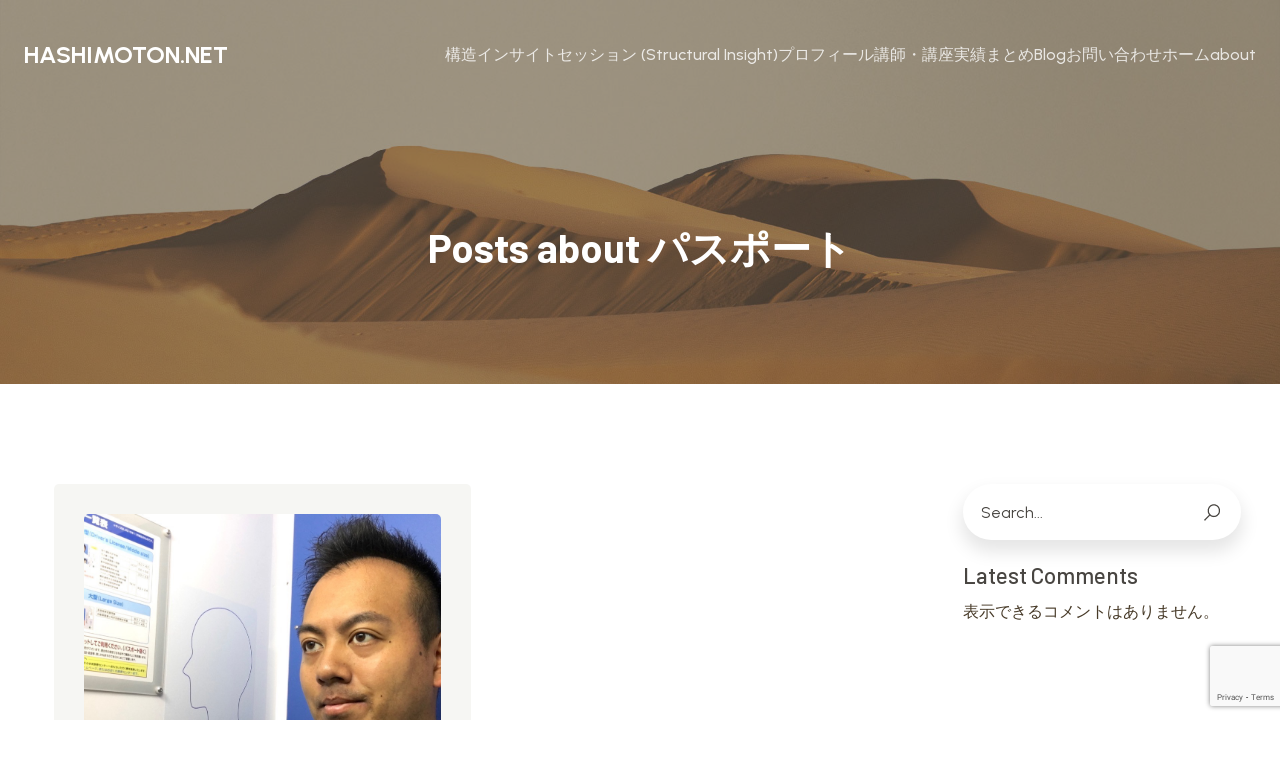

--- FILE ---
content_type: text/html; charset=utf-8
request_url: https://www.google.com/recaptcha/api2/anchor?ar=1&k=6LePxbUrAAAAAJByX3cAS7YqZdm837nUC1Wcoj0t&co=aHR0cHM6Ly9oYXNoaW1vdG9uLm5ldDo0NDM.&hl=en&v=TkacYOdEJbdB_JjX802TMer9&size=invisible&anchor-ms=20000&execute-ms=15000&cb=gkb84ceid325
body_size: 45522
content:
<!DOCTYPE HTML><html dir="ltr" lang="en"><head><meta http-equiv="Content-Type" content="text/html; charset=UTF-8">
<meta http-equiv="X-UA-Compatible" content="IE=edge">
<title>reCAPTCHA</title>
<style type="text/css">
/* cyrillic-ext */
@font-face {
  font-family: 'Roboto';
  font-style: normal;
  font-weight: 400;
  src: url(//fonts.gstatic.com/s/roboto/v18/KFOmCnqEu92Fr1Mu72xKKTU1Kvnz.woff2) format('woff2');
  unicode-range: U+0460-052F, U+1C80-1C8A, U+20B4, U+2DE0-2DFF, U+A640-A69F, U+FE2E-FE2F;
}
/* cyrillic */
@font-face {
  font-family: 'Roboto';
  font-style: normal;
  font-weight: 400;
  src: url(//fonts.gstatic.com/s/roboto/v18/KFOmCnqEu92Fr1Mu5mxKKTU1Kvnz.woff2) format('woff2');
  unicode-range: U+0301, U+0400-045F, U+0490-0491, U+04B0-04B1, U+2116;
}
/* greek-ext */
@font-face {
  font-family: 'Roboto';
  font-style: normal;
  font-weight: 400;
  src: url(//fonts.gstatic.com/s/roboto/v18/KFOmCnqEu92Fr1Mu7mxKKTU1Kvnz.woff2) format('woff2');
  unicode-range: U+1F00-1FFF;
}
/* greek */
@font-face {
  font-family: 'Roboto';
  font-style: normal;
  font-weight: 400;
  src: url(//fonts.gstatic.com/s/roboto/v18/KFOmCnqEu92Fr1Mu4WxKKTU1Kvnz.woff2) format('woff2');
  unicode-range: U+0370-0377, U+037A-037F, U+0384-038A, U+038C, U+038E-03A1, U+03A3-03FF;
}
/* vietnamese */
@font-face {
  font-family: 'Roboto';
  font-style: normal;
  font-weight: 400;
  src: url(//fonts.gstatic.com/s/roboto/v18/KFOmCnqEu92Fr1Mu7WxKKTU1Kvnz.woff2) format('woff2');
  unicode-range: U+0102-0103, U+0110-0111, U+0128-0129, U+0168-0169, U+01A0-01A1, U+01AF-01B0, U+0300-0301, U+0303-0304, U+0308-0309, U+0323, U+0329, U+1EA0-1EF9, U+20AB;
}
/* latin-ext */
@font-face {
  font-family: 'Roboto';
  font-style: normal;
  font-weight: 400;
  src: url(//fonts.gstatic.com/s/roboto/v18/KFOmCnqEu92Fr1Mu7GxKKTU1Kvnz.woff2) format('woff2');
  unicode-range: U+0100-02BA, U+02BD-02C5, U+02C7-02CC, U+02CE-02D7, U+02DD-02FF, U+0304, U+0308, U+0329, U+1D00-1DBF, U+1E00-1E9F, U+1EF2-1EFF, U+2020, U+20A0-20AB, U+20AD-20C0, U+2113, U+2C60-2C7F, U+A720-A7FF;
}
/* latin */
@font-face {
  font-family: 'Roboto';
  font-style: normal;
  font-weight: 400;
  src: url(//fonts.gstatic.com/s/roboto/v18/KFOmCnqEu92Fr1Mu4mxKKTU1Kg.woff2) format('woff2');
  unicode-range: U+0000-00FF, U+0131, U+0152-0153, U+02BB-02BC, U+02C6, U+02DA, U+02DC, U+0304, U+0308, U+0329, U+2000-206F, U+20AC, U+2122, U+2191, U+2193, U+2212, U+2215, U+FEFF, U+FFFD;
}
/* cyrillic-ext */
@font-face {
  font-family: 'Roboto';
  font-style: normal;
  font-weight: 500;
  src: url(//fonts.gstatic.com/s/roboto/v18/KFOlCnqEu92Fr1MmEU9fCRc4AMP6lbBP.woff2) format('woff2');
  unicode-range: U+0460-052F, U+1C80-1C8A, U+20B4, U+2DE0-2DFF, U+A640-A69F, U+FE2E-FE2F;
}
/* cyrillic */
@font-face {
  font-family: 'Roboto';
  font-style: normal;
  font-weight: 500;
  src: url(//fonts.gstatic.com/s/roboto/v18/KFOlCnqEu92Fr1MmEU9fABc4AMP6lbBP.woff2) format('woff2');
  unicode-range: U+0301, U+0400-045F, U+0490-0491, U+04B0-04B1, U+2116;
}
/* greek-ext */
@font-face {
  font-family: 'Roboto';
  font-style: normal;
  font-weight: 500;
  src: url(//fonts.gstatic.com/s/roboto/v18/KFOlCnqEu92Fr1MmEU9fCBc4AMP6lbBP.woff2) format('woff2');
  unicode-range: U+1F00-1FFF;
}
/* greek */
@font-face {
  font-family: 'Roboto';
  font-style: normal;
  font-weight: 500;
  src: url(//fonts.gstatic.com/s/roboto/v18/KFOlCnqEu92Fr1MmEU9fBxc4AMP6lbBP.woff2) format('woff2');
  unicode-range: U+0370-0377, U+037A-037F, U+0384-038A, U+038C, U+038E-03A1, U+03A3-03FF;
}
/* vietnamese */
@font-face {
  font-family: 'Roboto';
  font-style: normal;
  font-weight: 500;
  src: url(//fonts.gstatic.com/s/roboto/v18/KFOlCnqEu92Fr1MmEU9fCxc4AMP6lbBP.woff2) format('woff2');
  unicode-range: U+0102-0103, U+0110-0111, U+0128-0129, U+0168-0169, U+01A0-01A1, U+01AF-01B0, U+0300-0301, U+0303-0304, U+0308-0309, U+0323, U+0329, U+1EA0-1EF9, U+20AB;
}
/* latin-ext */
@font-face {
  font-family: 'Roboto';
  font-style: normal;
  font-weight: 500;
  src: url(//fonts.gstatic.com/s/roboto/v18/KFOlCnqEu92Fr1MmEU9fChc4AMP6lbBP.woff2) format('woff2');
  unicode-range: U+0100-02BA, U+02BD-02C5, U+02C7-02CC, U+02CE-02D7, U+02DD-02FF, U+0304, U+0308, U+0329, U+1D00-1DBF, U+1E00-1E9F, U+1EF2-1EFF, U+2020, U+20A0-20AB, U+20AD-20C0, U+2113, U+2C60-2C7F, U+A720-A7FF;
}
/* latin */
@font-face {
  font-family: 'Roboto';
  font-style: normal;
  font-weight: 500;
  src: url(//fonts.gstatic.com/s/roboto/v18/KFOlCnqEu92Fr1MmEU9fBBc4AMP6lQ.woff2) format('woff2');
  unicode-range: U+0000-00FF, U+0131, U+0152-0153, U+02BB-02BC, U+02C6, U+02DA, U+02DC, U+0304, U+0308, U+0329, U+2000-206F, U+20AC, U+2122, U+2191, U+2193, U+2212, U+2215, U+FEFF, U+FFFD;
}
/* cyrillic-ext */
@font-face {
  font-family: 'Roboto';
  font-style: normal;
  font-weight: 900;
  src: url(//fonts.gstatic.com/s/roboto/v18/KFOlCnqEu92Fr1MmYUtfCRc4AMP6lbBP.woff2) format('woff2');
  unicode-range: U+0460-052F, U+1C80-1C8A, U+20B4, U+2DE0-2DFF, U+A640-A69F, U+FE2E-FE2F;
}
/* cyrillic */
@font-face {
  font-family: 'Roboto';
  font-style: normal;
  font-weight: 900;
  src: url(//fonts.gstatic.com/s/roboto/v18/KFOlCnqEu92Fr1MmYUtfABc4AMP6lbBP.woff2) format('woff2');
  unicode-range: U+0301, U+0400-045F, U+0490-0491, U+04B0-04B1, U+2116;
}
/* greek-ext */
@font-face {
  font-family: 'Roboto';
  font-style: normal;
  font-weight: 900;
  src: url(//fonts.gstatic.com/s/roboto/v18/KFOlCnqEu92Fr1MmYUtfCBc4AMP6lbBP.woff2) format('woff2');
  unicode-range: U+1F00-1FFF;
}
/* greek */
@font-face {
  font-family: 'Roboto';
  font-style: normal;
  font-weight: 900;
  src: url(//fonts.gstatic.com/s/roboto/v18/KFOlCnqEu92Fr1MmYUtfBxc4AMP6lbBP.woff2) format('woff2');
  unicode-range: U+0370-0377, U+037A-037F, U+0384-038A, U+038C, U+038E-03A1, U+03A3-03FF;
}
/* vietnamese */
@font-face {
  font-family: 'Roboto';
  font-style: normal;
  font-weight: 900;
  src: url(//fonts.gstatic.com/s/roboto/v18/KFOlCnqEu92Fr1MmYUtfCxc4AMP6lbBP.woff2) format('woff2');
  unicode-range: U+0102-0103, U+0110-0111, U+0128-0129, U+0168-0169, U+01A0-01A1, U+01AF-01B0, U+0300-0301, U+0303-0304, U+0308-0309, U+0323, U+0329, U+1EA0-1EF9, U+20AB;
}
/* latin-ext */
@font-face {
  font-family: 'Roboto';
  font-style: normal;
  font-weight: 900;
  src: url(//fonts.gstatic.com/s/roboto/v18/KFOlCnqEu92Fr1MmYUtfChc4AMP6lbBP.woff2) format('woff2');
  unicode-range: U+0100-02BA, U+02BD-02C5, U+02C7-02CC, U+02CE-02D7, U+02DD-02FF, U+0304, U+0308, U+0329, U+1D00-1DBF, U+1E00-1E9F, U+1EF2-1EFF, U+2020, U+20A0-20AB, U+20AD-20C0, U+2113, U+2C60-2C7F, U+A720-A7FF;
}
/* latin */
@font-face {
  font-family: 'Roboto';
  font-style: normal;
  font-weight: 900;
  src: url(//fonts.gstatic.com/s/roboto/v18/KFOlCnqEu92Fr1MmYUtfBBc4AMP6lQ.woff2) format('woff2');
  unicode-range: U+0000-00FF, U+0131, U+0152-0153, U+02BB-02BC, U+02C6, U+02DA, U+02DC, U+0304, U+0308, U+0329, U+2000-206F, U+20AC, U+2122, U+2191, U+2193, U+2212, U+2215, U+FEFF, U+FFFD;
}

</style>
<link rel="stylesheet" type="text/css" href="https://www.gstatic.com/recaptcha/releases/TkacYOdEJbdB_JjX802TMer9/styles__ltr.css">
<script nonce="YUdX4Z9eS4eTmTid_JiHXw" type="text/javascript">window['__recaptcha_api'] = 'https://www.google.com/recaptcha/api2/';</script>
<script type="text/javascript" src="https://www.gstatic.com/recaptcha/releases/TkacYOdEJbdB_JjX802TMer9/recaptcha__en.js" nonce="YUdX4Z9eS4eTmTid_JiHXw">
      
    </script></head>
<body><div id="rc-anchor-alert" class="rc-anchor-alert"></div>
<input type="hidden" id="recaptcha-token" value="[base64]">
<script type="text/javascript" nonce="YUdX4Z9eS4eTmTid_JiHXw">
      recaptcha.anchor.Main.init("[\x22ainput\x22,[\x22bgdata\x22,\x22\x22,\[base64]/[base64]/[base64]/[base64]/[base64]/[base64]/[base64]/[base64]/[base64]/[base64]/[base64]/[base64]/[base64]/[base64]/[base64]\\u003d\\u003d\x22,\[base64]\x22,\x22wqdZw5rDusOxw4vDicKGwr8sw6tzw5LDk8KSUTHCpsODOcOTwqVTRcKmbhs4w51ww5jCh8KaOxJowpcBw4XClEJgw6BYFj1DLMKzPBfClsOvwprDtGzCujUkVFEGIcKWa8OCwqXDqwNIdFPCjcOfDcOhZEB1BT1Zw6/CnXcnD3o+w6rDt8OMw6hvwrjDsXc0WwkFw5nDpSUiwq/[base64]/DhcOKK8OjA8OxCUctUSlBwpHCnsOhwqp8U8OZwpYhw5cxw7/CvMOXLBNxIHnCkcObw5HCrWjDtMOeQ8KzFsOKeDbCsMK7X8OJBMKLdz7DlRoFTUDCoMO5H8K9w6PDrcKSMMOGw7sew7ISwoXDnRxxXQHDuWHCuQZVHMO2d8KTX8OaIcKuIMKbwqU0w4jDnSjCjsOeSMOhwqLCvUPCn8O+w5w+fFYAw6Abwp7ClyfCvg/DljUnVcODFcOWw5JQIsKxw6Bte1jDpWNXwqfDsCfDr2VkRDTDrMOHHsOZF8Ojw5U/[base64]/wrfDtRdPw61+w5vCn8O/GsKIwogDVcKXw4LDskvCoFB5Z1xvGcOENG/DncKMw4JXdgPCrMOHDsOeLDdCw5VjfV5KADQJwodAT0oQw7kQw4UKccOxw7hBR8O6wonCjntxQ8KWwqPCtsOpS8K3YMOLXU7DlcKJwoYKw6B9woxxc8Oawol5w6/[base64]/BcK5CSUBWMOhLEp9w502w5YadB3DmnvCi8Oyw7h/w5PCj8OIwpVew7F3w61YwrXCksOzbsOgRCZFFQLDi8KHwrd1wpDDnMKdwqI/UR1pfEo5w51oVsOZwq4HYcKTWhRZwoXClsK8w5rDplZowqcNw4PDlR7DtA1mKsK5w4vDocKCwqpCai3DsQ7DsMKrwp9wwo4mw7Arwqs3wo0gUgHDpjtXZ2BUBsKUQCbDr8OUIA/Cg14XfFpvw4cawqzCljIjwpAAQg3Ckw4yw5vDnzczw6PDmHPDnQwkI8Onw7zDliU1wqbDnmFcw5tjMMKbV8KGb8KDIsKiKMKRdHlqwqBRw4jDlFo8CiFDwrLCpsKcay0ZwoDCuHMDwo5qw6jCjDTDoBDCgDrCmsOyFcKEwqB/w5crwqseJcOEw7bCvFcyMcOVYF7CkEHDpsKmLAfCtzIcQFw2HsKBKj9Yw5BxwoXCtUdVwrjCosKGw5rCmHQNIsKMw4/[base64]/ChDjCvFFbwplYF8KCw7/DnsKRD8K5bEfDpcO7b8OwCcOBMF7Ct8Ocw4bCqSrDpiNfwqQOe8KrwooWw4fCg8OJPDrCucOMwrQjDk10w4E0QhNmw75JQMOxwqjDscOZTmUzJyDDhcKPw7/DjmPDqMOnCcKKLGXCr8KCCRHCpThhOCloQsKDwqzDmsKWwpXDpC0+K8KxO3zCvEMuwrdBwpXCksKsCis2FMOFYcOSVQ7Dpi/DjcO5IF5UR1sTwqjDqETCilbDsRLCvsObH8KmF8Kkwo3CusO6MCVmwp/Cs8OBGS9CwrrDncK/wovDpcOEXcKXdVluw50DwoIBwqvDtMKMwrJQKV7CgsKgw5l7aDM/[base64]/CvmvDuS0YAT18dsKFIsK0w5Asd0bDicKbw4rDtMOELVTDlRTCmsOuEMO0Nw/CmMKSwpkIw6ZkwobDm3IBwoHCkwvCpMKnwqltOUN6w7E3wq/DoMOQWhrChDPCuMKfX8OZFUlzwqvDmBnCuzQddsO6w6d2YsOGfxZAwqkUOsOGQcKxU8O1IGAZw58IwoXDt8O2wrrDuMO8wohowoLDo8K8GsOTa8OjcnrCsEXDtXrDkFR7wpLDk8O6wpIGwrrCj8KFLMOowopRw5/CtsKEw5zDncKIwrTCuEjCtgTDh3pICMK+EMKeVgtNwq1wwrxmw7HDjcOVWVLDihM9HMKTMlzDkh4AWcOjwpfChsK6wrvCksOQHR/DhsK+w4w2w6/DkFvDmgc5wqDDj0kRwoHCucONVcK4wr/Dl8OMLzchwp/Cn30wFsOGwo8uYsOKw488V39tCsKUTsOpRWrDujUtwqtKwoXDn8K/wrRFYcO6w4DCkcOkwqPDl2zDnQFow5HCusKDwoXDisO6FcKmwp8HXHZTXcOyw7rCsAhDOxrCgcObWWplwrTDqRxiwrNARcKdAMKUeMOwZDorEMONw4bCvxU9w5JWHsKswrxXUUnCkcOkwqjCq8OBJcOrK0/ChQpMwro2w6pqORzCo8KTB8Oaw7FzYcOOQ2HCtMOywozCpSQGw5pbdsKXwpxHT8KqcUYEw5N5wq3DkcOBwqNFw50Dw6ExJ3LDo8KRw4nCrsOZwop4PcO/w7nDl2oewr/DvcO0worDsFBQKcKwwpYSIhR7IcOgw4nDtMKIwpJeFSRmw6xGwpbCvwLDnhl+VcKww6vCu1HDjcKTTcOXPsOAwrVgw61EGTtdwoLCqiLDr8OYPMOLwrZbw51oSsOUwpwkw6fDnAxPbRAcaDVfw6dPIcK7wpY2wqrDgsO8w7M/w6LDlFzCkMKOwpnDgxbDvAsbwqgZLCvCslsZw5DCtRDCgijDq8OJwqDCscOJLMOHwoljwqMYbFBeW3Fkw4tiw47DlkXDpMK/[base64]/DjVwdL8OCYMOiUVTDiwp/wpdfw57CvmVcVBURw7/Cn24KwohZJcObH8O6EwsPERo5wqHCjUUkwrXCs03DqGPDp8OsDn/CgFNwJcOjw5dUw4EEAsOfEW4HUsOFN8Klw6V3w70uJE5pXsOgw4PCp8O2J8KFHh7Cv8KnG8KRw47CtMO5w4BLwoDDqMOtw7lXEBJiwoPDlMOVHmnDqcOEa8OVwpMSecO6VUd3YC3DhcKvd8KBwrjCncOfZ3/Ckj7DjnbCsDpEQcOJV8OKwpHDgsOXwrBAwqVZaW1jOsOuw4IHP8ONfiHCoMKkXGLDlwsZdiJwMVfCssKOw5A9FwzCocKNW2rDjwHChMKKw4wgN8KLwrDCmMKUaMO4M2DDocOOwrMLwr/Cl8K/wo7DoV3CgEgQw4cMwpguw4jCgMKXwoDDscOeUcKIMcOzw5YUwrnDsMKIwqF7w4rCmQ12EsKZNcOES3HClcKwECzCqsOzwpQaw7BCwpBqGcODN8ONw40vw4TDkSvDl8Ktw4jCk8OmEyo4w64NGMKnTMKOUsKmRMOqbGPDsDUjwp/DqsOZwrzCnEBLScKZdxsQQMOxwr17wpQiaGLCkTsAw4ZXw5HCvMKow5swHMOQwpnCgcObOkHCnMO8w6Iew6kNw5oSFsO3w6gyw79ZMi/[base64]/[base64]/CrMOpJsK4XzfDhk3DkGd1wq/CmFY1H8KfwoNCUTHDncKqw5/DkMOPwrDCscO6TMOtSMKwSMO8R8O0wrBWQMO2bmJCwpfCg2/[base64]/dkZww7dFwrx8VlhWw4/DogDDscKxKm7DrTvCiVTDhcOAWWd6DDI8w5DCr8OlPsOmwqzDlMKFcsKjYcOnGBTCtcOcY2jCocOuZjdJw6xART02wql7w5AKPsOowrIQw5LCt8OpwpIjT0rCqktdHHHDoUDCusKIw5HDvsOtL8OlwqzDkl5Pw7pnS8KAw4VSQHrCnsK/d8KkwrsDwoheRmIEZMOjw63DvMKBW8KPGMOIw5/Crhlyw6fCr8K0PcKjNi7DmD0cw6/CpMKywrLDqMO9wrw9McKmw6cDLcOjJ1Yjw7zDnw00H3oKA2bDnlrDskNPVD/[base64]/ChMKxwqQdw6Mjw7/[base64]/ccOxVxnDj8O+wrw0KsOPCnZaw4kbw73DgMOyJWnDgG/[base64]/[base64]/CvA1+wo1GCcK5Ji/DmsOQK8KQaB1cVw8+FsKyCGnCvcObw7Q/PVUUwr/CokZlwpLDisOfEz0+TERgw45twrPCj8O6w4fClynDrsODEcOVwpbClDjDiGvDrQJFU8O1UBzDpsKzYcOgwpZ+wpLCvhTCo8KOwrZ/w4lCwqXCjmN6FcKFHWh4wqtdw4Y4wo3CqBRuQ8KNw6wJwpHDvMO5wp/CvSkjXjHDlMOJwok6w7PDlnJvHMOvJ8KMw5tawq8ZaQ3DgcOFwojDuhoaw5zDgWc3wq/CkGgIwp/CmmVxwqY4PDLCihnDjsK1wojDm8Kcwr9Xw5jCosKEUV/DosK4esKlwrFKwrAhw5rCsBoVw6M9worDsXB1w67DuMOswoFFSijDpX4Tw6vCoUfDlCTClsO6NsKkWsKMwrnChMKCwq/CtMKKMcKUworCqMKuw6d0w7FgaQx4emgrXsO6cQ/[base64]/w5LDvXtAw6wBFyduw7Mgw5/CksOlOUMDcw7DrMOlwoRsXcOzwrPDvcO0P8OnecOOOcK1PC3CpcKIwrTDgcOxCwUOYX/Cgml6wqfCoBXClcOfEcOIXMO7UBpfKMKDw7LDkcO7w58JC8Ogf8OEJsOndsOOwqpmwrhXw5HCtndWw5/DtHAuwpbCtDA2wrXDhEkibV1eOcKwwrsqQcKvP8O6NcOAXMOFF2cxwrA5EinDgcK6wp3Di37DqmEywqACO8KmI8OJwrPDvmUYRsOWw6HCrGFVw5zCiMK3woFvw47CrsOOIx/[base64]/DncOGwoBRw7l3AsOtQMK6w7HDn8K2SSfChMOnw6/CiMO9NiXCmHnDuDZvwr0+wqzCtsOhaVLDtg7CucOyMSzChsOdwqpeIMO7w7Mjw6otIz4neMKrMEDClMO/w4d3w7/CvMKUw7dVJwrCgh7CpQZDw6tnw7AdNScTw59LYTvDnxA8w6/Dg8KXDhFXwpZ8wpcowp3Dqg3Chz3CkMKcw7PDnMKEFgRBL8KTwqfDhA7DmSsdO8O8BsOvw5skK8O5woXCs8KzwrjDvMONDRBCRzvDiX/ClMO5wrzCrS0ww5/CgsOuGG/CjMK7Y8OzH8OLwrnCijbCrntzN33CqHECwqjCnS5EYMKOD8K6RHbDlF3Cr0cLGsKmHMOywqPCu2s2w5bCl8Kaw7p9BC/Dm2xARz7DmjYywpTDmFrCiH7ClAdHwog3w7XCmTxbEGhXKsK8BTM0R8OVw4NRwpcYwpQrwpAuMwzDki4rPcOoUsKRwr/[base64]/[base64]/DpnFQK8OeVcOqw5cXwohLwq9twpfCj8KFwp7CkCXDhMKtbQvDrsOyScOqcwnDrgEkwrQDIMKwwrrCnsOwwq1aw5t+wqg7eyvDplrCrCkdw6/[base64]/CiMOxwpLCgsKJBwDDncOCw5gUJjvCjcKjJVM3b3/[base64]/DssKDJMO5w4MMwqBZe8OVw7zCr8OZw6/DisKrwojCnjJrwp/Cl3hSCDXCshbCmhoXwo7CicOzEMKVwoHClcOMw6ohAk7Ct0HDosK6wrXCv24PwoQhA8O3w7XClMK6wp/[base64]/Cn8KxJldqGz7DgcOJw6DDrsK1wpTDvsOGw6VDenjCvMOBW8ODw7PCrB5LYMKGw4ZAPFXCnsOXwpHDvQnDt8KGCC3DtSzCp3lpQMOTDQLDqMOqw5QIwqPDl3M7DE1lMMOZwqY9W8KEw4oYTH3CusK2WE/DrcOiw6tQwpHDscKYw7ZPbwl1w6LCrGoCw4Asc3xnw6/DucKXw6LDoMKWwrkVwr7Chi1PwrzCp8ONScK1w7h7b8OoAx7Dum3CvMKxw4LClHlfRsOvw7IgKV0zVFjCmsO/bWPDrcKtwp10w7cUblTDkRYBw6LDtMKUw7fCucK0w6RLBmEtBHgIeTPCg8OwZ2J/w6/CngLDmno5woM1wqw0wpDDnMOVwqUsw67Dg8K8wq7DhSnDhDPDphRnwrFuEUbClMOowpnCh8Kxw4fCqcO/XsOnU8OTw5HCo2jCiMKNwoFowp7CnmVxw5XDu8O4N2YHwprCiAfDmTjCscOWwo/CoGYVwo92wprCr8OZOcK+NsOKXFB5JAQ7fMKawrQww58GaGAYS8KOA0UKZznDgz9Fe8ODBikQLcKGL3/Cn1PCiXYZw5hDw4/Cg8O6wqpmwrzDoyUtKQRhwpbCucOvw47CvULDi3/Dt8Otwqhcwr7CmgUVwovCowTDqsK3w5/DkEknwpspwqNcw6fDgUfDiEPDuWDDh8OTAy7Dr8KewqPDsGIRwpwyB8KSwpFdD8KcVMKXw4HCp8OvDA3CsMOCw75yw6M9w4HCsghtRVXDj8KYw6vDgR9Hc8OswrTDjsKAdjzCo8OLwqJTD8O5woYqacKVw58tZcKDRxnCkMKKCMO/XX7CuG1Lwp8LZiTCvsKuwonCk8OUw4vDp8K2eFQyw5nDmsKtwrYdcVfCiMOFW1TDpsO4SX/DmMOew5InY8OFdsKZwpcvTH7DicK3w4jDty3CmcKUw5PCnmnCsMK+wqQhdXdFBFwKwp3DqMOzIRPCpxYVXMKxw5R4w5lNw4lPGDTCu8OHRQPCqsOUEsKww6PDmTM/w4PCviM4wqMrw4/CnA/[base64]/[base64]/CkMOwwoxhWipJw4vDvA3DshDDoxE1KEEZNTQDw5Nxw6/Cl8KPwqHCkcOqOMOZw5kfw7pcwoE+woXDtMOrwqrDvcKXNsKfDR8bdDMJb8Oqwppyw5Nzwp56wofCjjIQfHd8UsKvL8KAVVTCvcO4f1l7wpLCj8OKwq/Ckl/[base64]/[base64]/CpsKjwpLCrkHDmsKWw5rDtGJ7w6thw4EIwprDkcKjUcOCw4oqeMOBScKqeTnCucK4wpMlw7jCjQLCpjUFVgrDjzYLwp/DliI7aSHCrgrCvcKJYMKqwpIYTBPDnMKOFkYPw5bCjcOMw5/CpMOndsO2woFmNl3Cn8OqbX5iw7/ChVjCksK+w7LDpmTDmmzCncOxe0x1BcKYw6wZV3fDksKlwq0pHCPCksKqYMOTMCo3TcK5LSNkMcKrL8ObIQ8MMMOMw4zDlcOHMcO4ahMgw7vDnD4Sw5XCiC/DlsKZw581P1LCoMKuHMKSHsOKTcKVPndJw7UYwpbCvgLDgsKfC1TCgcOzw5LDssKOdsKTLkVjDMKUw7/[base64]/DjMOwesOtwp3DlcOANcKawobDrMO+w55CdsOvwrIkw7LChS5KwpI8w4MewqA8WgfClQRbw70+WMODLMOvdsKLw45CKcKHeMKFwp7Cj8OLZ8Kbw6jCqzJtcDvCinvDgATCrMKxwptywpcgwoZxMcKLw7FEwocSDVfDkcO/wr7Ch8OWwpfDk8O1wprDhnPCpMKKw4hSw5w3w5zDj1DCgy3CiDokd8O/w5ZLw4PDiRzDnVbDgjUFJh/DiW7DhidVw58qBnDCmMKkwqzDq8O3wrMwMsOGMsK3KsOFBsOgwoMww7huP8OJw6hYwofDqHRPEMOTRsK7AsKBEUTCqMK5NgXDqMKEwoHCqUHDvnIvf8OTwpTCgiQ9XB1twozDscOQw4QMwpAZwpXCsCYyw7fDr8O2wq8ANFTDkcO/[base64]/DgcOvYMKMG8KcwrfDj8OHw4/CjznDlC8hDAbCkwN3HmvCm8OWw5p2wrfDjMK8w5TDoxEjw7I+Pl/DvC1/[base64]/DusOtw5ZGwppUw4HCjcK4wrrCgsKmWkzCr8KLwpd7DgAfwqkNFsOZC8KhCMKGwpZQwpPDlMOTw5YOCcKKwoDCqiV6wrPCkMKPeMK3w7cGMsOpd8OMEsO3b8Oiw7bDklXDpMKEGcKGfz3ClQDDlHR2woUpw6LDui/[base64]/CpzHDlTYfw4HDocKnFMKuOW1YwoxNw6fCiBQVTjkzIjR/wrHCrcKrJcO6woDCksKuLihjDz1fGl/[base64]/w63Ch01HJMKPTcKFwqhhw5rDh8OwwozClsK5w6bCv8KRbXDCmhpYUMKXAHBxY8ORJsKawqLDnMOhTyPCsWzDt0bCg1dnwqFLw50/M8OQw7LDg1sSIHBPw68MAgdvwpHCokFFw7wJw4tswrReWMOEfFwuwpXDtWnCvcOWwpLCjcOgwo5FBxDCgH8Tw5fCqsO7w4wnwqQAwqjDsjjCm2nChMKnQMKtwppOaDZSJMOUPsKDMyZpVCB6JsOAScOpWsOqwoZDFBRhwqXChMOrS8KIMsOhwpDCqcKzw6/CunLDvFcrdcO8fMKBMMO8BsOFN8K0w54kwp9IwqvDgcOkSx1gWsKpw7bCkHHDlVtQH8KTLz1HLnHDnUczAkDCkALDvsOAw7HCp3ZkwofCj0URWGt8fMOKwq4Ow59yw4NUCFPCjn10wpVmWx7CrgbCmUbDiMOMw5rCmDVoKsOMwrXDp8OyK18XW3xuwog/ZsKjwrPCgVtlwrV7WxE1w7pUw5vCvj8fPA5Xw5BjQ8OxBMKfwofDg8KIw6B0w4jCsDXDlMOewr0bOsK/[base64]/w7pXw70QTsOBw4hyH8OEc3RJXsO+w4kBw7XCnhY7XTxQwpVtwrDCsidUwp7DnMO/SCtABsKzHHbCrxPCr8K+DMOoMBfDi27Cn8K0QcK9wrhRwoPCocKSLHfCscOqD11uwrouUzbDq3XDtzTDhEPCk1dvw7MIwolWwoxNw4g0w5LDhcObTMKyeMOUwpvCocOFwoJwNMOwEl/Cp8KSw6fDqsK6w4EVZnDCiAPDqcK8HhNcw7HDgsKmTBPDiXjCtBZbw6TDuMOOQC8TTU0twpYrw5/[base64]/J8OOw6rCvCPDr8OmS8O/w6BDw5t+w5xcwpFvRlDDiWsCw4crSsKOw4BhJ8K3UcOZdB9zw57CsibCjFPCi1LDlErCsUDDpAYwYi7CoX/DjkcYa8OUw51Qw5VvwrZlwqh3w55mfsOrKzvCjlV+E8K8w6gmZClbwqJCK8O2w5R0wpPCmcOLwo19IMO4wokBE8KawoHDrsKNw6jCqyxowp7CqmliBMKbMsKZScK4w65nwog9wpZncATCgMOWKS7DkMKCCQ56wp3Dlm8mWhzDnMOZw7cDwq8aNAt2VcOzwrXDkz/DjsOpQMK2dcKQLcO4ZFLCgsOgw7bDujQHw47CuMKCwpbDhTFGwpjCp8KKwpZpw5JHw43DsxoaCGDCvcKWRcOyw4pkw5HDjCvCjks4w5pgw4bCphHDqQZuUsOMM3HDt8KQLU/DkQYjZcKrwp3Dk8K2c8KHJndCw45OZsKGw4fClcKJw6DCmsO1Vk8WwpzCuQR/IMKSw4jCkycwES/Dm8OMwo8Vw4nCmARLG8KTwp7CtmbDmWtew5/[base64]/CmcKmwpvCp8KpTC3CknfCoX8jw7rDscKPKMKGd8Kmwp4CwpLDpMOcw7w4w4XCoMOcw5/DgCPCokRQVMKswpsIJS3CrMK7w6TCisOmwoLDllTCs8Oxw7XCp03Di8Kvw7LCn8KXw6loGydjL8Ojwp4Zwoo+DMOkACkYBMKzQUrDs8KxMsKlw4fDgTzDuSMlXnlmw7jDiScABkzDtcKubQDDusOIwop/I1nDuTHDscOywotEw5jDiMKJQyHDgsKDw5wcQ8ORwrDDgsKkaTIlTynDrjcEw49SJcKTe8OLw780w5lfw4zCgcKWFsKzw7o3wrvCtcO3w4Umw5nCln7Dl8O+CFwvwrTCq0wmBcK9YsOUwp3CqsOiw6PDh2nCpsKGf0sUw7/Dk0/CjGLDsk/DlcKvw4MrwozCg8OIwqJPfTVNAMONUUcUwoTClFdfUzdHGcOkacO4wrLDlgwzw4LDhBJ6wrnDvcOzwpYGwrHCjHnDmFXCkMKTEsK5DcOBwqkVw6N0w7bCu8ODeQNpbwTDlsKnw7B/wo7CpwpiwqUlDcKlwqPDr8KkNcKXwo7Dl8KPw6MRw5h0HU1PwqQbPy3ChEvCmcObHVTCkmbDqh9mD8KuwrXDskoVwpLDlsKUI1dtw5vDjMOcPcKpAizDsy3DjxRIwqtSfRXCo8O3w4Q1WmvDrhDDkMO/MWTDh8KiBhRWMMKuFjQ+wq3CnsO8cGQGw7RaYgIKw40eC1XDnMKnw7siEMOYw4TCocKECwXDlcOFwrDDpAnCr8ORw6UXw6lOC0DCmsKWIcOmX2nCpMOVSz/CpMKiwqEqcSYAwrc/BVIqbcO4w74iwqHCkcKawqZvdSXDnHpbwqYLw7EYwpNaw7kpw5LDv8O9w7g/JMKXUSfDqsKPwoxWw5bDji/DisOGw4MEIjV/wpLCgMOow4ZHOm1jw5XCkSTCtcO3dcOZw7/Cl38IwpA/w4BAwqPCnMKcwqZvT0DClxDDjATDhsKWD8Kaw5gLw4HDpcKIeR3Cnz7Ci1PCsQHCt8OkV8K4bMKwdFbDgsKHw6DCr8OsfcOzw5PDusO+TsKzGMOnJ8OKwppOQ8OABsOsw4PCgcKdwrU+wrZcwroOw5g9w4vDicKFw4/ChMKVQDg1OgQTcU16w5k/w6PDs8O1w6bChUHCjcOobzNnw45KL2ocw4RMa1fDuDPDsj4QwpNcw5MBwp5ow68cwqXDtyN5c8OVw4zDvT17wpXCjTbDm8KDLsOnw47Ck8KVw7bDo8Ojw7/CpQ7CqnAhw6nCuE50TMOgw6Agwq7CjS/CpMKmdcKPwrfCmcOwE8OywpM1GGHDgcO6SVBsJ1Q4CVpzb3/[base64]/PcKpw6PDl8OrwrfCui5FwpjCkMK4L8Odwq3DicKDw51pw6vCtMOuw40dwq3CuMOZw7xtw4XCr3QMwqnClsOQw617w4RUw6oGNMK0aBHDkXvDtsKpwppEw5PDqcOydXrCtMKhwr/Co05jasKCw79bwo3ChcO4XMKwHwPCuy3ChwPDkDwmG8KNSzzCmMKzwpQwwpwHaMKGwq/CvC/Dk8OhN2fCq1MUM8KTW8K1KWTCuj/[base64]/Cq8K+w756wpDDlcKAwrHCsCdcZMOJwqHDjsKAwrohBGDDhsO+wrkxf8Ksw7bDm8K+w7zCssO0wq3DoU3Dm8OWw5Frw7s7woIiJsO/aMKiwpxoPsKfw5jCrcOuw4QVVEJvdB/Dl0jCu1HDlBPCnk0CUsKJb8O1AMKQejVGw5QIIBDCjCjChcOAMcKpwqjCn2dOw6dqIcOcAMOCwplQWcKyYMK0HQ9Gw49AfChdcMOZw5vDhiTDvBp/w4/Dt8KkSsOVw5zCng/[base64]/w7J1IzbDkHxxw5TCk8OWw6fCphDDnHrDhMKpwq4Uw7MWQxg0w6zCvQjCrcKVwpBCw5DCocOxYcOvwr9IwoISwqLDqU/ChsOANnHCkcOIw6bDpMKRVMKKw7pAwowsV0wjOR1SN0PDoWciwpMLw4DDtcKMw4TDhsO0K8OuwpAMR8KhW8Kbw7/CnmwwIhvCvmHDqEzDisOiw4zDgcO5wrRiw4gLcz/DsQzCiE7Cnh3CrMOKw793VsKUw5V4e8KhDcOtGsOzw7TCkMKcw7F8woJSwoXDrhcqw5AKw4PDviElJcO2RsOZwqDDtsOiCUEcwovDrEV+fUgcJi/Dq8OoTsKkZHM4XsOnAcKkwrLDsMKGw63DgMKZO2DCr8OAAsKyw7rDsMK9XkPDkxscw5LDhcOUZXXCjMK3wozDtHTDhMK9MsOGDsKqZ8KRwpzCpMK/fMKXwpNBw5UbFcOIwr5dw6ggYElbwqd+w5DDtsOJwrZyw53CosOPwrh6w6jDp3XDisOowpHDr35NYMKNw6HClVRbw6RfTcO3w7MuLMOzCzt/[base64]/DrUPDu8Okw40wwptow5NMMsO/wrpeHMKnwrogVzUZw7HCjcO+AsO3ez82wo50ZcK0wrBiDwlsw4LDn8Kiw5sxEGjCisOCEsO6wpvCnMK/w4zDkybCmMKjGyTDrVDChm7DmiZ0NcKkwqfCjBjChFMfaR3DthgXw4nDhMOuIX4Xw6FQwp0YwoTDoMOzw7Mnw6EnwovCl8O4JcOyRcOmOcOtwr/DvsKZwrcsBsO2RVwuw6XDsMKvNl1mWSdHa0pJw4LCpms2Jh8MbEjDvzTCjwvCj01Mwp/DrzBTw5DCtSfDgMOww6orLDwcH8KoP37DuMKxwqseZRfChlMtw4DDusO5WsOrGxPDmBMxw6YbwosDHcOjPMOMw7/CucOjwqBWBAtLaUTDrB7DuiTDr8K5woUmVcKDwpnDsGoVEHrDpR3DncKWw6fDmjUXw7DCgMOFP8OHcGQlw6/[base64]/AXDCjcOaAsKwWsO6Zx/CqcOXwqnCi8OIXXR5w5zDrREyAhjDmg7DiQI6w4LDoATCnA4sUX/CtUZnw4PChsOcw5rCtzMmw43DlsOpw5/CugM0OsKswoBUwppoEsOGIgTCmcKvMcKkV3nCk8KRwoBSwqwEBMKlwqrDliwWwo/Dh8OzAhzCshQ3w4FRw5PDksObw4I4wqXCkEYCw7g6w54If3zCkMOAAMOvO8KuOsK/[base64]/ChSxywpRfwo4MMsOGw6RLNVbDucKJw6teKyA/[base64]/[base64]/DgWdIwrvCn8OwNMK2eMKdAVlRw7jClBzCq3XChGJICMK8w45WWSFIwpRWPXXCpgk/KcKXwqjCtkJywpLDgmTCoMOLwqzCmwTDpcKuY8Kuw7HCuXDDl8KLwozCg1nDoSBZwqAgwpgVHQzClsOXw5jDkMKxeMONGCXCssOXfDozw4EPfTbDjS/[base64]/TkPDi8OvwoBmKkVRwrgOw4XCmMKNK8Oqw6nDgsKMwoYQwq9gwoVVwpfDn8K5eMK5dQXCtcOxYUYbG0jCkh54cwPCosKhWMOXwoVQw7Quw48qw6jCisKTwr9Xw4fChMKlwpZIw7fDtMO2wqkIFsOrKcOOV8OKRXhPBzDDkMO2McKYwpbDpsK7w6fCtzxpwq/DpTsXMkzDqm/DklvDp8O7Hg3DlcKwSDFHwqfDjsKswp1nWcKKw71xwpoCwqAvFCZ3XcKjwrhLw5/CvV3DpMK0DA/[base64]/CjMKIw5IkwqXDhnQzw4tewodMfhUAJcOKI2nDmAHCrMOhw4oXw6VFw6l9RVx0NsKhJQ/[base64]/DsDjDqHd8EBpSTsKywrU6PcO8w4ZHwoB9P8KEw5XDpsKgw4s5w6HDhx8LJh/CpcKiw6RnTsKHw5jCgMKMw5TCuiw3wpBMHywpYFAJwoRWwo1tw5h2CcKyHcOIw5jDv0plHMONw5jDkcOpEGd7w7vDok7DpkPDnR/CmcKhJi1hIcKNUcOpw7Ycw6XCl0DDl8Ogw7DCl8KMw7EkUzcZS8OvBSvCl8O0cj4/w78zwpfDh8OhwqXCgcODwpfCmA1bw6TDocK2wo5+w6LDm0Itw6DDv8Kzw6kPwo42J8OKFsOuw4nClR1EaHNbwpjDr8OmwoLCunXCp1/DkznCnkPCqS7Cm1kiwrAich/CkcObw4nCjsKDw4Z7RArDjsKcw5nDiBpZIMKdwp7CpAAGw6BFH1UEwrgIHjLDimc7w5k2DHcgw5/CuXRuwq0aT8Oscx7DhCfDgcOrw5TDvsK6WMK8wrgvwrnCtcK1wrZ7KsOvwqXCsMKXAMKTfB3Dj8ORJADDnlFEMsKNw4TCtsODTMOQWsKfwpPCsGDDrwvDihTCjCjCpsO0Mxkfw41Xw4/[base64]/CmQbCvwTCg8O5NF7CtQlxwqxDBGJyCMOBw7lKHcK/wrvCkErCiW7Dv8O2wqPDoW57wo/DhD94NcO9wr3DqCvCix5ww5XDj1Qswr7CrMKda8OKPMKnwpzDl3tESjHCol5hwrllUQHCmTY+wojClcK+SDopw5FNwrUlwq0yw4ttC8OIC8KWwoh2w7xRR2DChCATI8OQwqfCvBJcwp4+wo/[base64]/[base64]/DksKJGUrCpHPDgzzDhcOlAgHDjRdXfTTCkDBPw4/DosOUAE/DrSB7w63Cn8KXwrDCvcK3WiFsJxIFHsK3wr5/[base64]/DMKoOUnDu8OFWRYoHhR+IBfCgCcfEAtZT8Klw5XDrcOtTcOVRMOsDsKVPRgleElXw6HCtcOXHmdKw5LDjVvCg8OHw43DiB3CjXw2wotfwrsHKMOrwrbDpGw1wqzDs3vCusKiLMOgw7gHMMK5SAY5EcKsw457wq/Cgz/DmMOQw5HDrcOJwq1Zw6nCsEvDvsKWHMKHw7PCqcO7wrTCrVHConEjWRfCriEKw44Fw7TCpjPDkcKcw6XDozkKLsKBw4vDg8KTAcOlwqE5w77DncO2w53Ck8OwwrjDq8OxHyEAexcNw59pL8OCDMOOWBZ6ZjgCw5zDkMKNwopfw6zCq2wjwr9CwqXCoSzCjFNlwo/DgxbCg8KCQjBxYhrCo8KVX8OmwowVRsKmwonClR3DisKLCcOaQx3DthlZwp3CsmXDjj5qXsOKwp/CqSjCpcOpEcKFbHk5ZMOsw4ALCDfCoQ7DtnQrFMOQHcOCwrXDsSzDrcKFfWDDmGzDmh4gdcKMw5nCh0LCnE7Cr3HDkkrDsG/CtQEzAjvChMO7OsO5wpjCgcK+ST8uwrvDl8OFwpkcVRBNOcKLwpM5MsO/w7NPw4nCgMKjFSMtwqrCmgoBw7nDuQFjwpZZwpcEMFbCp8OQwqPCi8ORUjXChlDCscKMIsOLwoB4eXDDjF/[base64]/w6l5w6XDiT7CksOIQcO+RyDDp8Krw5XClgFcwq9kaTh5wpE9B8KwYcOLw5BUfFxyw5sbIBzCh0BuQcO9UUEoT8Oiw4fCqDgWR8K7BcOdSsOvKT3DsVrDmMOFw5zCscK0wq3DjsOkSsKCw70ibsK8w7ojwoLDlHgNwpQ1w5DDmwTCsQAjOcKXOcOWX3pdwq8/O8K2CsO4KlhbL27DuAjDt0rCuRXDmMK/YMO4wrLCuT5ew5F+W8OMVFTChMOSwoQDY3NBwqE7w4pCM8O/wosWcXTDtTpjwqdZwqo0TFA0w6TClsOtWXLCrSTCpcKWW8K0HsKUIiI6fsKpw67DrsKxwolKYMKYwrNhIDARVjnDksKWwopLw7IzHMKfwrcDDVoHAQ/Dm0ppwqTCh8OCw7/ClVYCw7UUakvCnMOeCwRtwpvCj8OdUQAVbWTCscOiwoMww4HDrcOkAXtKw4VmdMOqW8K2bkDDqDY/wqhcw6rDhcK7IsKEcTIRw5HCgEJtw7PDgMOVwpHCrE03ZBHCrMO+w419SkkVYsKXIlxPw4pTw58XTW7CucOYIcOowqt/w4lhwrk3w7lhwo8zw4/[base64]/[base64]/Ck2TCiVdOw5rCtnTCtcOzwofDvgLDtMK5w4d9w7hww4E9w6k0FATCvAHDiHY9w4TDm3pcB8OJw6U/wpJhE8KEw6zCocO5LsKpwq7DqxPCjhrCrAPDsMKGBmMLwrZ3WlwAwqHDsmwZIQXCnMKeHsKKPmzDncO9TMK3fMKDSn3DmhbCosOhSWUuRsO+VMKbwrvDl0rDpXc/wo/DicKJJsO/wo7CmR3DlMKQw63CqsOCfcO4wonDsEdDw4hmBcKVw6XDv09yaXvDrBVtw5LDncKWOMOhwo/DhcKyS8Onw6NbaA\\u003d\\u003d\x22],null,[\x22conf\x22,null,\x226LePxbUrAAAAAJByX3cAS7YqZdm837nUC1Wcoj0t\x22,0,null,null,null,1,[21,125,63,73,95,87,41,43,42,83,102,105,109,121],[7668936,806],0,null,null,null,null,0,null,0,null,700,1,null,0,\[base64]/tzcYADoGZWF6dTZkEg4Iiv2INxgAOgVNZklJNBoZCAMSFR0U8JfjNw7/vqUGGcSdCRmc4owCGQ\\u003d\\u003d\x22,0,0,null,null,1,null,0,0],\x22https://hashimoton.net:443\x22,null,[3,1,1],null,null,null,1,3600,[\x22https://www.google.com/intl/en/policies/privacy/\x22,\x22https://www.google.com/intl/en/policies/terms/\x22],\x22duBQWO1Tn3dUX/8yqp9fysGC3grt3NtBH02TKgV03nM\\u003d\x22,1,0,null,1,1764683685084,0,0,[167,157],null,[19,21],\x22RC-5-B13pTxeFOIJQ\x22,null,null,null,null,null,\x220dAFcWeA68Mm_BBW4R2zSaoJGxSffRnqZmyAYA_Fr0aNBUHJi79-elV56nVZW7mGIkeBrOer1g_h_HjD0PSuzQwZpVKuN0Mgc9Yw\x22,1764766485103]");
    </script></body></html>